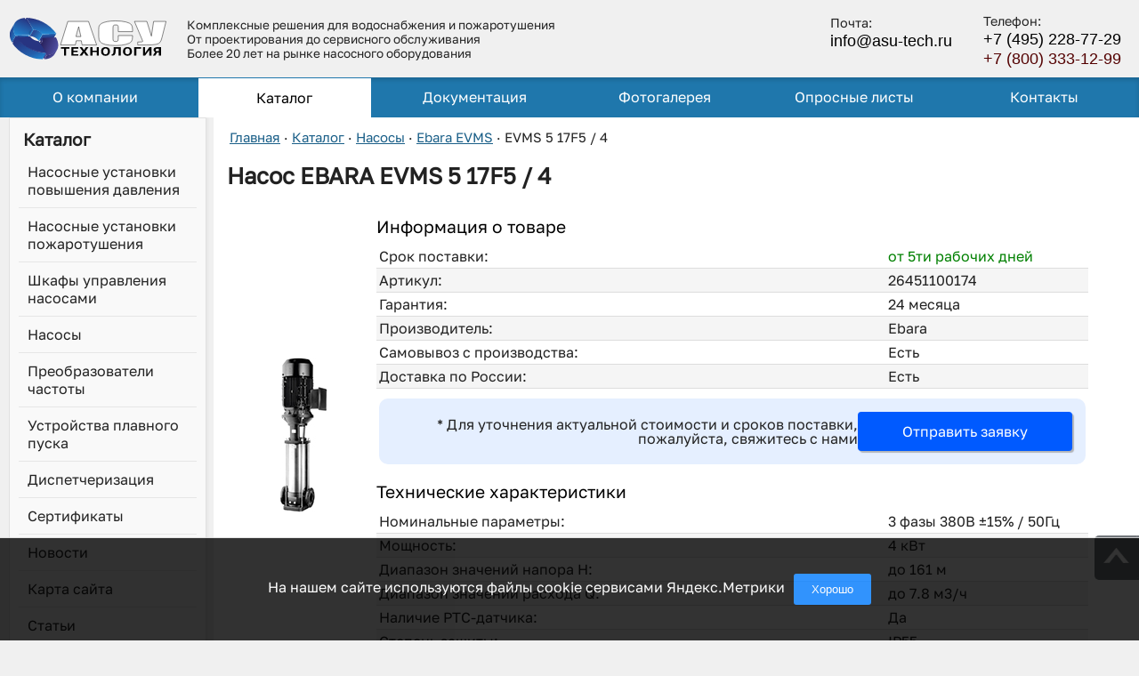

--- FILE ---
content_type: text/html; charset=utf-8
request_url: https://www.asu-tech.ru/catalog/ebara/ebara-evms.html?cid=65
body_size: 6325
content:
<!DOCTYPE html PUBLIC "-//W3C//DTD XHTML 1.0 Strict//EN" "http://www.w3.org/TR/xhtml1/DTD/xhtml1-strict.dtd">
<html xmlns="http://www.w3.org/1999/xhtml" xml:lang="ru" lang="ru">
<head>
<meta http-equiv="Content-Type" content="text/html; charset=utf-8" />
<link rel="canonical" href="https://www.asu-tech.ru/catalog/ebara/ebara-evms.html?cid=65" /><link rel="icon" href="/favicon.ico" type="image/x-icon" /><link rel="shortcut icon" href="/favicon.ico" type="image/x-icon" title="Иконка" />
<link rel="apple-touch-icon" sizes="150x150" href="/pics/asy-logo.webp">
<link rel="preload" fetchpriority="high" as="image" href="/pics/webp/mbg50.webp" type="image/webp">
<link rel="preload" fetchpriority="high" href="/pics/EVMSn2.jpg" as="image"><style>
body {margin:0; padding:0;}
table {border:0; border-collapse:collapse;}
table td {padding:0;}
p {margin:0; padding:0; text-indent:20px;}

.nprice { background-color: #fff !important;}
.nprice td {border-bottom: none !important;}
.nprice-div { 
	padding: 15px; 
	border: none; 
	display: flex; 
	align-items: center; 
	gap: 10px; 
	flex-direction: row; 
	background-color: #e5efff;
	margin: 10px 0;
	justify-content: flex-end;
	border-radius:10px;
}
.nprice-div div:nth-child(1) {flex: 1; width: 100%;}
.nprice-div div:nth-child(2) {flex: 0 0 auto;}
@media (max-width: 600px) { .nprice-div {flex-direction: column;} }
.header-container {display:flex; align-items:center; justify-content: space-between; padding:10px 15px 10px 10px; max-width: 1550px; margin: auto;}
.header-contacts a {display:block; color:#ffffff; text-decoration:none; font-family:Arial,sans-serif; font-size:110%; line-height: 130%;}
.menu-header {position: absolute; top: 10px; left: 10px; color: #fff; text-shadow: 1px 1px 2px black; line-height: 100%;}
.menu-item-img {text-decoration:none; position:relative;}
.menu-item-img img {border-radius: 0 0 20px 20px; width: 100%;}
#header {line-height:44px; font-size:100%; background-color:#1f77ac;}
#fullscreen-menu { position: fixed; top: 0; left: -100%; width: 100%; height: 100%; background-color: rgba(0, 0, 0, 0.9); display: flex; justify-content: center; align-items: center; transition: left 0.3s ease-in-out; z-index: 999; max-width: 1400px; margin: auto;}
#mainContent {margin:0;	text-align:left; background-color:#FFF; border-radius:0; padding:10px 15px 10px 15px; line-height:150%;}
.padding1 {vertical-align:top; padding:0; width:220px;}
.logo, .telephone, .lens, .ico_pdf, .ico_jpg, .ico_doc, .ico_dwg, .ico_rar {overflow:hidden; display:block;}
.logo {width:180px; height:48px;}
.bgheader {background-color:#009BD3; height:85px;}
.addflex {display:flex; flex-wrap:wrap; list-style-type:none; margin:0 auto 0 auto; padding:0; overflow:hidden;}
.liflex {flex-grow:1; align-self:center;}
.sidebar_left {text-align:left; width:220px; height:100%;}
.sidebar_left ul {padding:0; list-style-type:none; width:100%; display:block;}
.sidebar_left li a {padding:5px 10px 5px 20px;}
.menu-left-tab-a1 {color:#fff !important; display:block; padding:20px 10px 20px 12px;}
.menu-left-tab-a1 a {color:#fff !important; text-decoration:none; display:block;}
.menu-left-tab-a2 a {color:#c6c6c6 !important; text-decoration:none; display:block;}
.navmenu1 div {display:inline-block; line-height:16px; margin:0;}
.nmobele1 {width:100%;}
.telephone2 {text-align:right;}
.telephone2 span {display:block;}
.ico_pdf, .ico_jpg, .ico_doc, .ico_dwg, .ico_rar {width:47px; height:54px; margin-right:10px; float:left;}
.navdiv {padding:0 0 0 3px; white-space:wrap; overflow-x:auto; width:100%;  scrollbar-width:none;}
@media (max-width: 1022px) 
{
    .padding1 {display:none;}
    .bgheader {height:60px;}
    .nmobele3 {display:none !important; visibility:hidden; }
	.logo {width:110px; height:40px; margin-left:15px;}
}
@media (max-width: 770px) 
{
	#header {display:none;}
	.navdiv {width: calc(100vw - 30px); white-space:nowrap;}
}
</style>
<link rel="stylesheet" type="text/css" href="/css/style10.css?vers=25" />
<meta name="viewport" content="width=device-width" />
<meta name="copyright" lang="ru" content="ГК «АСУ-Технология»" />
<meta name="language" content="ru" />
<title>Насос Ebara EVMS 5 17F5 / 4 — характеристики, графики, описание — 26451100174</title><meta name="description" content="Многоступенчатый вертикальный насос Ebara (Эбара) EVMS 5 17F5 / 4 (26451100174) с асинхронным электродвигателем мощностью в 4кВт применяют для решения задач водоснабжения." /><meta property="og:locale" content="ru_RU" />
<meta property="og:site_name" content="Насосное оборудование от компании «АСУ-Технология»" />
<meta property="og:url" content="https://www.asu-tech.ru/catalog/ebara/ebara-evms.html?cid=65" />
<meta property="og:type" content="website" /><meta property="og:title" content="Насос Ebara EVMS 5 17F5 / 4 — характеристики, графики, описание" /><meta property="og:description" content="Многоступенчатый вертикальный насос Ebara (Эбара) EVMS 5 17F5 / 4 (26451100174) с асинхронным электродвигателем мощностью в 4кВт применяют для решения задач водоснабжения." /><meta property="og:image" content="https://www.asu-tech.ru/pics/EVMSn2.jpg" /><meta name="keywords" content="Ebara EVMS 5 17F5 / 4, 26451100174" />
</head>
<body>
<div class="maindiv height100 width100">
<a name="settop"></a><header class="header-background">
<link href="https://www.asu-tech.ru" />
<div class="header-container">
  <div class="logo">
    <a href="/" aria-label="ГК АСУ-Технология - переход на главную страницу">
        <img src="https://www.asu-tech.ru/asu-logo.svg" alt="ГК АСУ-Технология - производство автоматизированных систем управления и насосного оборудования" width="377" height="99" loading="eager">
    </a>
  </div>
  <div class="header-description nmobele3">
    <p>Комплексные решения для водоснабжения и пожаротушения</p>
    <p>От проектирования до сервисного обслуживания</p>
    <p>Более 20 лет на рынке насосного оборудования</p>
  </div>
  <div class="header-contacts nmobele3">
    <div class="header-email">
      <span>Почта:</span>
      <a href="mailto:info@asu-tech.ru?subject=Сообщение">info@asu-tech.ru</a>
    </div>
</div>
  <div class="header-contacts">
    <div class="header-phones nmobele3">
      <span>Телефон:</span>
      <a href="tel:+74952287729">+7 (495) 228-77-29</a>
      <a href="tel:+78003331299">+7 (800) 333-12-99</a>
    </div>
    <div class="phone-icon"><a aria-label="Телефон для связи" class="telephone2_a" href="tel:+78003331299"></a></div>
  </div>
</div>
</header><div id="header2">
  <button id="menu-toggle" aria-label="Открыть меню">☰</button>
  <nav id="fullscreen-menu">
    <ul class="addflex2">
    <li class="liflex2 "><a href="/about.html">О&nbsp;компании</a></li>
    <li class="liflex2 liflex2-check"><a href="/product.html">Каталог</a></li>
    <li class="liflex2 "><a href="/support.html">Документация</a></li>
    <li class="liflex2 "><a href="/foto_gallery.html">Фотогалерея</a></li>
    <li class="liflex2 "><a href="/podbor-oborudovanija.html">Опросные&nbsp;листы</a></li>
    <li class="liflex2 "><a href="/contacts.html">Контакты</a></li>
</ul>
<button id="close-menu" aria-label="Закрыть меню">×</button>
</nav>
</div><table class="maintable height100 width100"><tbody>
<tr class="height100"><td class="padding1" style="padding:0 10px;">
<div class="sidebar_left">
<nav class="sidebar-menu">
<div class="menu-section">
<div style="font-weight: bold;padding: 0 0 5px 5px;font-size: 120%;">Каталог</div>
<a class="menu-item" title="Каталог насосных установок повышения давления" href="/product-nasosnye-stancii.html">Насосные установки повышения давления</a>
<a class="menu-item" title="Каталог насосных установок пожаротушения" href="/product-nasosnye-ystanovki-pogarotysheniya.html">Насосные установки пожаротушения</a>
<a class="menu-item" title="Каталог шкафов управления насосами" href="/product-shkafy-ypravleniya-nasosami.html">Шкафы управления насосами</a>
<a class="menu-item" title="Каталог насосов" href="/product-nasosy.html">Насосы</a>
<a class="menu-item" title="Каталог преобразователей частоты" href="/catalog/catalog-frequency.html">Преобразователи частоты</a>
<a class="menu-item" title="Каталог устройств плавного пуска" href="/catalog/catalog-softstarter.html">Устройства плавного пуска</a>
<a class="menu-item" title="Диспетчеризация инженерных систем" href="/about/dispetcherizaciya.html">Диспетчеризация</a>
<a class="menu-item" title="Сертификаты на насосное оборудование" href="/sertifikaty.html">Сертификаты</a>
<a class="menu-item" title="Новости компании" href="/news/">Новости</a>
<a class="menu-item" title="Карта сайта" href="/sitemap/">Карта сайта</a>
<a class="menu-item" title="Наши статьи" href="/articles.html">Статьи</a>
<a class="menu-item" title="Доставка оборудования" href="/dostavka.html">Доставка</a></div><a class="menu-item-img" title="Фотогалерея" href="/foto_gallery.html"><img src="/pics/gallery/cycle/7.webp" alt="Фото из галереи продукции"><div class="menu-header">Фото продукции</div></a></nav></div>
</td><td class="padding2"><div id="mainContent" itemscope itemtype="http://schema.org/Product">
<!--noindex--><nav class="navdiv"><div class="navmenu1" itemscope itemtype="http://schema.org/BreadcrumbList"><div itemprop="itemListElement" itemscope itemtype="http://schema.org/ListItem"><a itemprop="item" href="https://www.asu-tech.ru" title="Главная"><span itemprop="name">Главная</span></a><span itemprop="position" content="1"></span></div> &#183; <div itemprop="itemListElement" itemscope itemtype="http://schema.org/ListItem"><a itemprop="item" href="https://www.asu-tech.ru/product.html" title="Каталог"><span itemprop="name">Каталог</span></a><span itemprop="position" content="2"></span></div> &#183; <div itemprop="itemListElement" itemscope itemtype="http://schema.org/ListItem"><a itemprop="item" href="https://www.asu-tech.ru/product-nasosy.html" title="Насосы"><span itemprop="name">Насосы</span></a><span itemprop="position" content="3"></span></div> &#183; <div itemprop="itemListElement" itemscope itemtype="http://schema.org/ListItem"><a itemprop="item" href="https://www.asu-tech.ru/catalog/catalog-ebara-evms.html" title="Ebara&nbsp;EVMS"><span itemprop="name">Ebara&nbsp;EVMS</span></a><span itemprop="position" content="4"></span></div> &#183; <div itemprop="itemListElement" itemscope itemtype="http://schema.org/ListItem"><span itemprop="name">EVMS 5 17F5 / 4</span><span itemprop="position" content="5"></span></div></div></nav><!--/noindex--><header><h1><span itemprop="category">Насос</span> EBARA <span itemprop="name">EVMS 5 17F5 / 4</span></h1></header>
<main class="outwindow">
<ul class="addflex">
<li class="liflex">
<img itemprop="image" src="/pics/EVMSn2.jpg" alt="Насос EBARA EVMS" /></li>
<li class="liflex10">
<div class="divmenu1">
<meta itemprop="image" content="/pics/EVMSn2.jpg" /><my_h2>Информация о товаре</my_h2><table class="tablprop tablprop2" itemprop="offers" itemscope itemtype="http://schema.org/Offer"><tbody><tr><td><span>Срок поставки:</span><span class="zeleniy" itemprop="deliveryLeadTime" itemscope itemtype="https://schema.org/QuantitativeValue"><meta itemprop="minValue" content="5" /><meta itemprop="maxValue" content="56" /><meta itemprop="unitCode" content="DAY" />от 5ти рабочих дней</span></td></tr><tr><td><span>Артикул:</span><span itemprop="serialNumber">26451100174</span></td></tr><tr><td><span>Гарантия:</span><span itemprop="warranty" itemscope itemtype="https://schema.org/WarrantyPromise"><span itemprop="durationOfWarranty" itemscope itemtype="https://schema.org/QuantitativeValue"><meta itemprop="value" content="24" /><meta itemprop="unitCode" content="MON" />24 месяца</span></span></td></tr><tr><td><span>Производитель:</span><span>Ebara</span></td></tr><tr><td><span>Самовывоз с производства:</span><span>Есть</span></td></tr><tr><td><span>Доставка по России:</span><span itemprop="availableDeliveryMethod" itemscope itemtype="http://schema.org/DeliveryMethod"><meta itemprop="name" content="http://purl.org/goodrelations/v1#DeliveryModePickUp" />Есть</span></td></tr><tr class="nprice"><td><div class="nprice-div"><div class="price_text">* Для уточнения актуальной стоимости и сроков поставки, пожалуйста, свяжитесь с нами</div><!--noindex--><div class="pricediz" itemprop="price" content="0.00"><a rel="nofollow" href="/voprosy.html?idn6=Прошу сообщить цену и сроки поставки для EVMS 5 17F5 / 4">Отправить заявку</a></div><!--/noindex--><link itemprop="availability" href="http://schema.org/PreSale"><meta itemprop="priceCurrency" content="RUB" /><link itemprop="url" href="https://www.asu-tech.ru/catalog/ebara/ebara-evms.html?cid=65"></td></tr></tbody></table><meta itemprop="brand" content="Ebara" /><h2>Технические характеристики</h2><table class="tablprop tablprop2"><tbody><tr><td><span>Номинальные параметры:</span><span>3 фазы 380В ±15% / 50Гц</span></td></tr><tr><td><span>Мощность:</span><span>4 кВт</span></td></tr><tr><td><span>Диапазон значений напора H:</span><span>до 161 м</span></td></tr><tr><td><span>Диапазон значений расхода Q:</span><span>до 7.8 м3/ч</span></td></tr><tr><td><span>Наличие PTC-датчика:</span><span>Да</span></td></tr><tr><td><span>Степень защиты:</span><span>IP55</span></td></tr></tbody></table></div></li></ul>
<div class="divh2style">
<h2>Документация</h2><div class="overflowhidden"><div class="divssylki1"><a href="/doc/Ebara-EVMS-5.pdf" target="_blank" title = "Руководство по эксплуатации"><table><tbody><tr><td rowspan="2" width="55"><div class="ico_pdf"><img width="355" height="350" alt="иконка pdf" src="/pics/webp/main.webp" /></div></td><td class="verticalalignbottom">Руководство по эксплуатации</td></tr><tr><td><span class="filesize">Размер файла: 262.50 Кбайт</span></td></tr></tbody></table></a></div></div><my_h2>Описание</my_h2>
<p><span itemprop="description">Вертикальный многоступенчатый насос компании EBARA EVMS 5 17F5 / 4 находит своё применение для задач в перекачивании чистой или мало агрессивной, невзрывоопасной жидкости, химически нейтральной к контактирующим частям насоса, без каких-либо твердых или волокнистых включений.</span></p>
<p>Насос с мощностью асинхронного двигателя 4кВт, за счёт вертикального исполнения, обладает небольшими размерами, что помогает более рационально использовать доступное под его установку пространство.</p>
<my_h2>Применение</my_h2>
<ul>
<li>Насосные установки Hydro AT (-EF, -F, -S);</li>
<li>Насосные станции пожаротушения Hydro AT(П) (-F, -S).</li>
</ul>
<my_h2>Условия эксплуатации</my_h2>
<ul>
<li>Перекачиваемая жидкость от -30°C до +140°C;</li>
<li>Рабочее давление до 16 Бар.</li></ul></div>
</main></div>
<div class="stylebutton" style="background-image: url('/pics/st2.png'); position:fixed; 
right:0; bottom:68px; z-index:100;"><a aria-label="Кнопка вверх" href="#settop" style="display:block; width:100%; height:100%;"></a></div>
</td></tr></tbody></table>
<div id="cookie-notification"><span id="cookie-text">На нашем сайте используются файлы cookie сервисами Яндекс.Метрики</span><button id="cookie-accept">Хорошо</button></div>
<footer id="footer">
<div class="seriy nmobele3 textalignright" style="padding:20px;">
<!--noindex-->
Группа компаний «АСУ-Технология»<br /><span>Тел./Факс: +7(495)&nbsp;228-77-29<br />+7(800)&nbsp;333-12-99<br />Эл. почта: info@asu-tech.ru</span>©2005 – 2025г. Все права защищены.<br />Любое копирование материалов сайта запрещено.
<!--/noindex-->
<script>!localStorage.cookiesAccepted&&(document.getElementById('cookie-notification').style.display='flex');document.getElementById('cookie-accept').onclick=function(){localStorage.cookiesAccepted=1,document.getElementById('cookie-notification').style.display='none'};</script>
<div style="padding:5px;"><a href="/privacy-policy.html" target="_blank">Политика обработки персональных данных</a></div>
</div>
</footer></div>
<!--noindex-->
<!-- Yandex.Metrika counter -->
<script type="text/javascript">(function(m,e,t,r,i,k,a){m[i]=m[i]||function(){(m[i].a=m[i].a||[]).push(arguments)}; m[i].l=1*new Date();k=e.createElement(t),a=e.getElementsByTagName(t)[0],k.async=1,k.src=r,a.parentNode.insertBefore(k,a)}) (window, document, "script", "https://mc.yandex.ru/metrika/tag.js", "ym"); ym(18857551, "init", { clickmap:true, trackLinks:true, accurateTrackBounce:true });</script>
<noscript><div><img src="https://mc.yandex.ru/watch/18857551" style="position:absolute; left:-9999px;" alt="" /></div></noscript>
<!-- /Yandex.Metrika counter -->
<script type="text/javascript">const menuToggle=document.getElementById('menu-toggle');const closeMenu=document.getElementById('close-menu');const fullscreenMenu=document.getElementById('fullscreen-menu');menuToggle.addEventListener('click',()=>{fullscreenMenu.classList.add('active')});closeMenu.addEventListener('click',()=>{fullscreenMenu.classList.remove('active')});document.addEventListener('click',(event)=>{if(!fullscreenMenu.contains(event.target)&&!menuToggle.contains(event.target)){fullscreenMenu.classList.remove('active')}});</script>
<!--/noindex--></body>
</html>

--- FILE ---
content_type: image/svg+xml
request_url: https://www.asu-tech.ru/asu-logo.svg
body_size: 2560
content:
<svg:svg width="377" height="99" xmlns="http://www.w3.org/2000/svg" xmlns:svg="http://www.w3.org/2000/svg" xmlns:xlink="http://www.w3.org/1999/xlink" viewBox="0 0 1776 471"><svg:defs><svg:style>.cls-26{fill:#fff}</svg:style><svg:linearGradient id="linear-gradient" x1="0.96" x2="0.01" y1="0.42" y2="0.22"><svg:stop offset="0" stop-color="#208bd6" /><svg:stop offset="0" stop-color="#2087d2" /><svg:stop offset="0.5" stop-color="#245aa6" /><svg:stop offset="0.8" stop-color="#263e8b" /><svg:stop offset="1" stop-color="#273481" /></svg:linearGradient><svg:linearGradient id="linear-gradient-2" x1="0.91" x2="0.04" y1="0.84" y2="0.03"><svg:stop offset="0" stop-color="#208bd6" /><svg:stop offset="0.1" stop-color="#217ac6" /><svg:stop offset="0.2" stop-color="#2361ad" /><svg:stop offset="0.3" stop-color="#254d99" /><svg:stop offset="0.5" stop-color="#263f8b" /><svg:stop offset="0.7" stop-color="#273683" /><svg:stop offset="1" stop-color="#273481" /></svg:linearGradient><svg:linearGradient id="linear-gradient-3" x1="0.45" x2="0.52" y1="-0.15" y2="0.83"><svg:stop offset="0" stop-color="#208bd6" /><svg:stop offset="0.2" stop-color="#226fbb" /><svg:stop offset="0.4" stop-color="#2455a1" /><svg:stop offset="0.6" stop-color="#26438f" /><svg:stop offset="0.8" stop-color="#273885" /><svg:stop offset="1" stop-color="#273481" /></svg:linearGradient><svg:linearGradient id="linear-gradient-4" x1="0.9" x2="0.14" y1="0.75" y2="0.3"><svg:stop offset="0" stop-color="#5050a3" /><svg:stop offset="0" stop-color="#4f4fa1" /><svg:stop offset="0.3" stop-color="#3e3b84" /><svg:stop offset="0.5" stop-color="#322d6f" /><svg:stop offset="0.8" stop-color="#2b2562" /><svg:stop offset="1" stop-color="#29225e" /></svg:linearGradient><svg:linearGradient id="linear-gradient-5" x1="0.69" x2="0.3" y1="0.69" y2="0.32"><svg:stop offset="0" stop-color="#5050a3" /><svg:stop offset="1" stop-color="#29225e" /></svg:linearGradient><svg:linearGradient id="linear-gradient-6" x1="0.96" x2="0.03" y1="0.63" y2="0.28"><svg:stop offset="0" stop-color="#5050a3" /><svg:stop offset="0.9" stop-color="#29225e" /></svg:linearGradient><svg:linearGradient id="linear-gradient-7" x1="0.13" x2="0.78" y1="0.19" y2="0.47"><svg:stop offset="0" stop-color="#29225e" /><svg:stop offset="1" stop-color="#5050a3" /></svg:linearGradient><svg:linearGradient id="linear-gradient-8" x1="0.88" x2="0.16" y1="0.75" y2="0.19"><svg:stop offset="0" stop-color="#208ed8" /><svg:stop offset="0.1" stop-color="#2186d0" /><svg:stop offset="0.5" stop-color="#2763ae" /><svg:stop offset="0.8" stop-color="#2a4e99" /><svg:stop offset="1" stop-color="#2b4691" /></svg:linearGradient><svg:linearGradient id="linear-gradient-9" x1="0.08" x2="0.71" y1="0.38" y2="0.53"><svg:stop offset="0" stop-color="#0a6da3" /><svg:stop offset="0.3" stop-color="#1b599c" /><svg:stop offset="0.7" stop-color="#294895" /><svg:stop offset="1" stop-color="#2e4293" /></svg:linearGradient><svg:linearGradient id="linear-gradient-10" x1="0.82" x2="0.17" y1="1.09" y2="-0.08"><svg:stop offset="0" stop-color="#208bd6" /><svg:stop offset="0.1" stop-color="#2180cb" /><svg:stop offset="0.3" stop-color="#245fab" /><svg:stop offset="0.6" stop-color="#254794" /><svg:stop offset="0.8" stop-color="#273986" /><svg:stop offset="1" stop-color="#273481" /></svg:linearGradient><svg:linearGradient id="linear-gradient-11" x1="1.16" x2="0.01" y1="0.88" y2="0.11"><svg:stop offset="0" stop-color="#208ad5" /><svg:stop offset="1" stop-color="#273481" /></svg:linearGradient><svg:linearGradient id="linear-gradient-12" x1="0.17" x2="0.88" y1="0.22" y2="0.68"><svg:stop offset="0.9" stop-color="#fff" stop-opacity="0" /><svg:stop offset="1" stop-color="#fff" /></svg:linearGradient><svg:linearGradient id="linear-gradient-13" x1="1.11" x2="0.06" y1="0.58" y2="0.41"><svg:stop offset="0" stop-color="#fff" stop-opacity="0.2" /><svg:stop offset="0.1" stop-color="#fff" stop-opacity="0" /></svg:linearGradient><svg:linearGradient id="linear-gradient-14" x1="0.27" x2="0.73" y1="1.07" y2="0.05"><svg:stop offset="0" stop-color="#208ad4" /><svg:stop offset="1" stop-color="#273481" /></svg:linearGradient><svg:linearGradient id="linear-gradient-15" x1="410.4" x2="258.2" xlink:href="#linear-gradient-11" y1="736.5" y2="472.9" /><svg:linearGradient id="linear-gradient-16" x1="0.48" x2="0.52" y1="0.99" y2="0.08"><svg:stop offset="0" stop-color="#2089d4" /><svg:stop offset="1" stop-color="#273481" /></svg:linearGradient><svg:linearGradient id="linear-gradient-17" x1="0.24" x2="0.76" y1="0.74" y2="0.21"><svg:stop offset="0" stop-color="#fff" /><svg:stop offset="0.1" stop-color="#fff" stop-opacity="0" /></svg:linearGradient><svg:linearGradient id="linear-gradient-18" x1="0.53" x2="0.48" y1="1.03" y2="-0.07"><svg:stop offset="0" stop-color="#fff" /><svg:stop offset="0.1" stop-color="#fff" stop-opacity="0" /></svg:linearGradient><svg:linearGradient id="linear-gradient-19" x1="0.51" x2="0.48" y1="0.98" y2="0"><svg:stop offset="0" stop-color="#fff" /><svg:stop offset="0.1" stop-color="#fff" stop-opacity="0" /></svg:linearGradient><svg:linearGradient id="linear-gradient-20" x1="0.67" x2="0.4" y1="0.16" y2="0.74"><svg:stop offset="0.8" stop-color="#fff" stop-opacity="0" /><svg:stop offset="0.8" stop-color="#fff" stop-opacity="0" /><svg:stop offset="0.8" stop-color="#fff" stop-opacity="0.1" /><svg:stop offset="0.9" stop-color="#fff" stop-opacity="0.1" /><svg:stop offset="0.9" stop-color="#fff" stop-opacity="0.2" /><svg:stop offset="0.9" stop-color="#fff" stop-opacity="0.4" /><svg:stop offset="0.9" stop-color="#fff" stop-opacity="0.5" /><svg:stop offset="1" stop-color="#fff" stop-opacity="0.7" /><svg:stop offset="1" stop-color="#fff" stop-opacity="0.9" /><svg:stop offset="1" stop-color="#fff" /></svg:linearGradient><svg:linearGradient id="linear-gradient-21" x1="0.24" x2="0.76" y1="0.79" y2="0.25"><svg:stop offset="0.9" stop-color="#fff" stop-opacity="0" /><svg:stop offset="0.9" stop-color="#fff" stop-opacity="0" /><svg:stop offset="0.9" stop-color="#fff" stop-opacity="0.1" /><svg:stop offset="0.9" stop-color="#fff" stop-opacity="0.1" /><svg:stop offset="0.9" stop-color="#fff" stop-opacity="0.2" /><svg:stop offset="1" stop-color="#fff" stop-opacity="0.4" /><svg:stop offset="1" stop-color="#fff" stop-opacity="0.5" /><svg:stop offset="1" stop-color="#fff" stop-opacity="0.7" /><svg:stop offset="1" stop-color="#fff" stop-opacity="0.9" /><svg:stop offset="1" stop-color="#fff" /></svg:linearGradient></svg:defs><svg:g class="layer"><svg:title>Layer 1</svg:title><svg:g id="LOGO"><svg:g data-name="Layer 9" id="Layer_9"><svg:path d="m65,204l-39,74l153,-7l40,-75l-154,8z" fill="url(#linear-gradient)" id="svg_1" /><svg:path d="m186,0l81,134l-40,73l-80,-131l39,-76z" fill="url(#linear-gradient-2)" id="svg_2" /><svg:path d="m368,187l154,-9l-40,73l-154,10l40,-74z" fill="url(#linear-gradient-3)" id="svg_3" /></svg:g><svg:g data-name="Layer 10" id="Layer_10"><svg:path d="m410,542l25,-46c5,8 9,28 1,43c-4,10 -13,14 -21,18c-1,-7 -3,-11 -5,-15z" fill="url(#linear-gradient-4)" id="svg_4" transform="translate(-71 -265)" /><svg:path d="m574,677c-31,48 -83,56 -113,60l24,-46c58,-8 95,-36 113,-57l-24,43z" fill="url(#linear-gradient-5)" id="svg_5" transform="translate(-71 -265)" /><svg:path d="m435,496l154,-9c49,87 34,189 -104,204l-80,-132c29,-9 44,-26 30,-63z" fill="url(#linear-gradient-6)" id="svg_6" transform="translate(-71 -265)" /><svg:path d="m369,439l21,32l24,-45l-17,-29l-28,42z" fill="url(#linear-gradient-7)" id="svg_7" /></svg:g><svg:g data-name="Layer 8" id="Layer_8"><svg:path d="m298,472l40,-72c40,-5 91,29 101,52l-40,74c-23,-31 -64,-51 -101,-54z" fill="url(#linear-gradient-8)" id="svg_8" transform="translate(-71 -265)" /><svg:path d="m322,400l-33,60c-3,-9 -10,-25 1,-42c10,-17 30,-18 32,-18z" fill="url(#linear-gradient-9)" id="svg_9" transform="translate(-71 -265)" /><svg:path d="m480,662l-40,73c-131,4 -275,-81 -337,-178l40,-73c10,15 152,179 337,178z" fill="url(#linear-gradient-10)" id="svg_10" transform="translate(-71 -265)" /><svg:path d="m136,469l-39,74c-18,-32 -39,-82 -16,-135l40,-73c-10,25 -17,77 15,134z" fill="url(#linear-gradient-11)" id="svg_11" transform="translate(-71 -265)" /><svg:path d="m298,472l40,-72c40,-5 91,29 101,52l-40,74c-23,-31 -64,-51 -101,-54z" fill="url(#linear-gradient-12)" id="svg_12" opacity="0.15" transform="translate(-71 -265)" /><svg:path d="m136,469l-39,74c-18,-32 -39,-82 -16,-135l40,-73c-10,25 -17,77 15,134z" fill="url(#linear-gradient-13)" id="svg_13" transform="translate(-71 -265)" /></svg:g><svg:g data-name="Layer 7" id="Layer_7"><svg:path d="m136,469c-55,-92 -20,-194 104,-202l82,133c-19,1 -51,20 -32,61l-154,8z" fill="url(#linear-gradient-14)" id="svg_14" transform="translate(-71 -265)" /><svg:path d="m143,484c61,91 194,181 337,178l-81,-132c-43,-2 -87,-31 -102,-55l-154,9z" fill="url(#linear-gradient-15)" id="svg_15" transform="translate(-71 -265)" /><svg:path d="m257,265l81,135c46,2 84,29 101,52l154,-8a428,428 0 0 0 -336,-179z" fill="url(#linear-gradient-16)" id="svg_16" transform="translate(-71 -265)" /><svg:path d="m257,265l81,135c47,2 85,30 102,53l153,-9a428,428 0 0 0 -336,-179z" fill="url(#linear-gradient-17)" id="svg_17" opacity="0.05" transform="translate(-71 -265)" /><svg:path d="m257,265l81,135c47,2 85,30 102,53l153,-9a428,428 0 0 0 -336,-179z" fill="url(#linear-gradient-18)" id="svg_18" opacity="0.15" transform="translate(-71 -265)" /><svg:path d="m136,469c-55,-92 -20,-194 104,-202l82,133c-19,1 -51,20 -32,61l-154,8z" fill="url(#linear-gradient-19)" id="svg_19" opacity="0.15" transform="translate(-71 -265)" /><svg:path d="m143,484c61,91 194,181 337,178l-81,-132c-43,-2 -87,-31 -102,-55l-154,9z" fill="url(#linear-gradient-20)" id="svg_20" opacity="0.04" transform="translate(-71 -265)" /><svg:path d="m143,484c61,91 194,181 337,178l-81,-132c-43,-2 -87,-31 -102,-55l-154,9z" fill="url(#linear-gradient-21)" id="svg_21" opacity="0.07" transform="translate(-71 -265)" /></svg:g></svg:g><svg:path d="m883,41l91,267l-163,0l-9,-48l-57,0l-10,48l-166,0l82,-267l232,0zm-85,172q-12,-45 -25,-112q-24,77 -30,112l55,0zm578,-56l-160,0l0,-46q0,-20 -6,-25t-22,-5q-20,0 -25,6t-6,26l0,124q0,20 6,26t24,6q18,0 23,-6t6,-28l0,-34l160,0l0,11q0,41 -14,59t-59,30q-47,13 -114,13q-71,0 -116,-11t-61,-31q-15,-19 -15,-59l0,-78q0,-29 5,-43t27,-28q23,-13 63,-21t92,-8q71,0 117,12t61,30q14,18 14,55l0,25zm375,-116l-44,177q-10,42 -22,59t-46,24q-33,7 -111,7l-94,0l0,-34l10,0q31,0 39,-2t7,-7l-9,-23l-84,-201l139,0l51,167l25,-167l139,0z" fill="#fff" id="svg_22" stroke="#000" stroke-miterlimit="10" stroke-width="4.69px" /><svg:path d="m668,333l0,16l-95,0l0,-16l95,0zm-36,0l0,95l-24,0l0,-95l24,0zm82,0l0,95l-24,0l0,-95l24,0zm54,0l0,16l-62,0l0,-16l62,0zm-8,39l0,15l-54,0l0,-15l54,0zm8,41l0,15l-62,0l0,-15l62,0zm42,-80l22,33l22,-33l28,0l-34,47l35,48l-28,0l-23,-33l-22,33l-28,0l35,-48l-34,-47l27,0zm117,0l0,95l-24,0l0,-95l24,0zm54,39l0,15l-61,0l0,-15l61,0zm17,-39l0,95l-24,0l0,-95l24,0zm125,46l0,4a50,50 0 0 1 -4,20a41,41 0 0 1 -10,14a45,45 0 0 1 -15,10a65,65 0 0 1 -41,0a46,46 0 0 1 -15,-10a41,41 0 0 1 -11,-14a50,50 0 0 1 -3,-20l0,-4a50,50 0 0 1 3,-20a41,41 0 0 1 11,-15a45,45 0 0 1 15,-9a65,65 0 0 1 40,0a45,45 0 0 1 16,9a42,42 0 0 1 10,15a50,50 0 0 1 4,20zm-24,4l0,-5a48,48 0 0 0 -2,-13a26,26 0 0 0 -5,-10a21,21 0 0 0 -8,-5a28,28 0 0 0 -11,-2a27,27 0 0 0 -10,2a21,21 0 0 0 -8,5a27,27 0 0 0 -5,10a48,48 0 0 0 -2,13l0,5a48,48 0 0 0 2,13a27,27 0 0 0 5,10a21,21 0 0 0 8,6a30,30 0 0 0 21,0a20,20 0 0 0 8,-6a27,27 0 0 0 5,-10a48,48 0 0 0 2,-13zm66,-50l24,0l-3,48a116,116 0 0 1 -2,19a52,52 0 0 1 -5,13a28,28 0 0 1 -7,9a29,29 0 0 1 -11,5a55,55 0 0 1 -14,1l-6,0l0,-15l3,0a20,20 0 0 0 7,-2a14,14 0 0 0 5,-4a24,24 0 0 0 4,-7a61,61 0 0 0 2,-10l1,-15l2,-42zm61,0l0,16l-58,0l0,-16l58,0zm18,0l0,95l-24,0l0,-95l24,0zm125,46l0,4a50,50 0 0 1 -4,20a41,41 0 0 1 -10,14a45,45 0 0 1 -16,10a65,65 0 0 1 -40,0a45,45 0 0 1 -16,-10a41,41 0 0 1 -10,-14a49,49 0 0 1 -4,-20l0,-4a50,50 0 0 1 4,-20a41,41 0 0 1 10,-15a45,45 0 0 1 16,-9a65,65 0 0 1 40,0a45,45 0 0 1 16,9a42,42 0 0 1 10,15a50,50 0 0 1 4,20zm-25,4l0,-5a47,47 0 0 0 -1,-13a26,26 0 0 0 -5,-10a21,21 0 0 0 -8,-5a28,28 0 0 0 -11,-2a27,27 0 0 0 -11,2a21,21 0 0 0 -8,5a27,27 0 0 0 -5,10a48,48 0 0 0 -2,13l0,5a48,48 0 0 0 2,13a27,27 0 0 0 5,10a21,21 0 0 0 8,6a30,30 0 0 0 22,0a20,20 0 0 0 8,-6a27,27 0 0 0 5,-10a47,47 0 0 0 1,-13zm127,-50l0,16l-53,0l0,79l-24,0l0,-95l77,0zm46,65l47,-65l24,0l0,95l-24,0l0,-64l-47,64l-24,0l0,-95l24,0l0,65zm139,-12l-26,42l-26,0l26,-42l26,0zm23,8l-32,0l-8,-3q-14,-3 -21,-10t-7,-18q0,-10 5,-17t15,-9q10,-4 23,-4l41,0l0,95l-24,0l0,-79l-17,0q-10,0 -14,4t-5,11a16,16 0 0 0 2,9a13,13 0 0 0 6,5a28,28 0 0 0 11,1l25,0l0,15z" id="svg_54" /></svg:g></svg:svg>